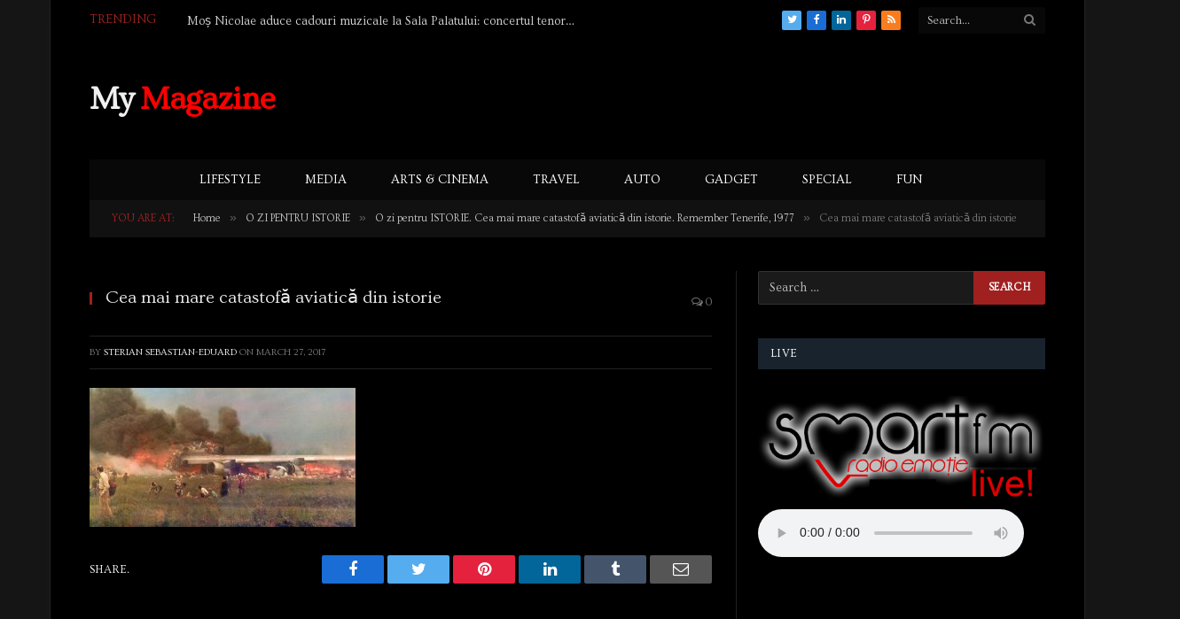

--- FILE ---
content_type: text/html; charset=utf-8
request_url: https://www.google.com/recaptcha/api2/aframe
body_size: 266
content:
<!DOCTYPE HTML><html><head><meta http-equiv="content-type" content="text/html; charset=UTF-8"></head><body><script nonce="QJEgrkrTzsHeZS4NwiaoBw">/** Anti-fraud and anti-abuse applications only. See google.com/recaptcha */ try{var clients={'sodar':'https://pagead2.googlesyndication.com/pagead/sodar?'};window.addEventListener("message",function(a){try{if(a.source===window.parent){var b=JSON.parse(a.data);var c=clients[b['id']];if(c){var d=document.createElement('img');d.src=c+b['params']+'&rc='+(localStorage.getItem("rc::a")?sessionStorage.getItem("rc::b"):"");window.document.body.appendChild(d);sessionStorage.setItem("rc::e",parseInt(sessionStorage.getItem("rc::e")||0)+1);localStorage.setItem("rc::h",'1768525068241');}}}catch(b){}});window.parent.postMessage("_grecaptcha_ready", "*");}catch(b){}</script></body></html>